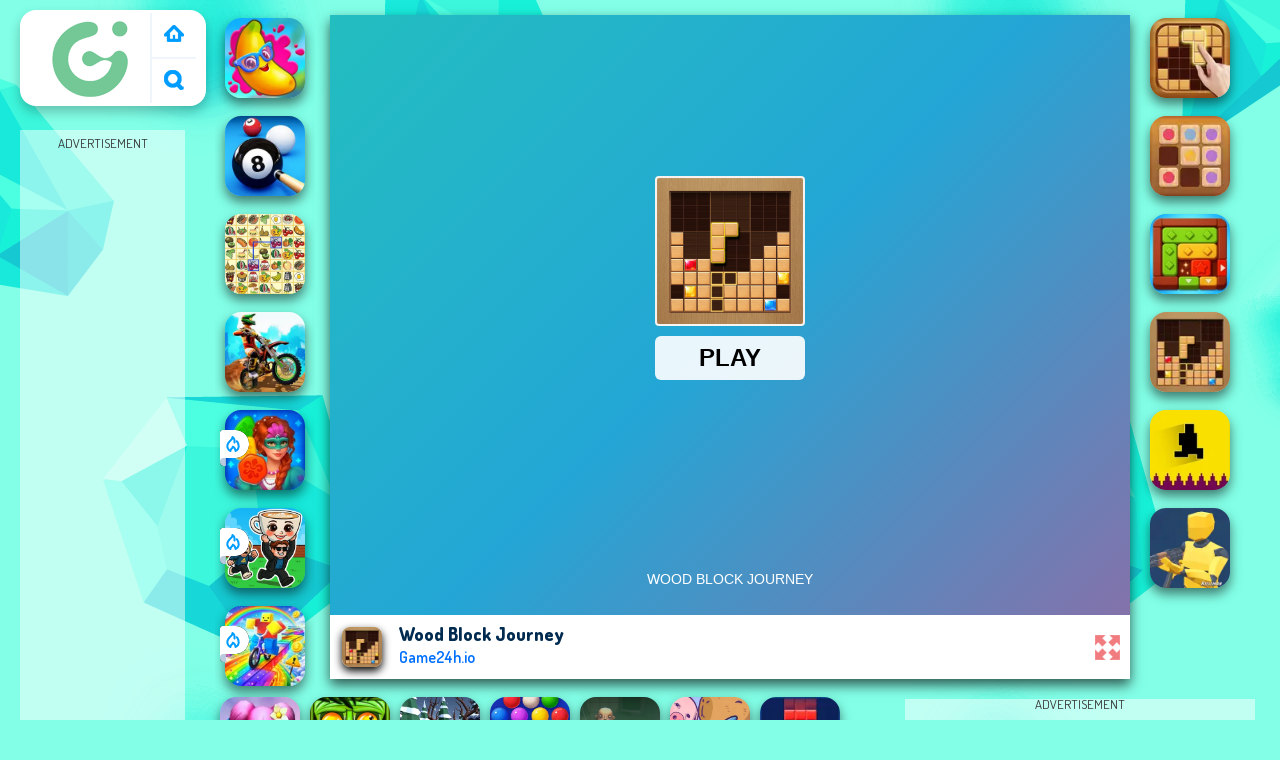

--- FILE ---
content_type: text/html; charset=UTF-8
request_url: https://www.game24h.io/h/wood-block-journey
body_size: 11656
content:
<!DOCTYPE html><html lang="vi">
<head>
<meta charSet="utf-8" />
<meta name="viewport" content="user-scalable=no, initial-scale=1.0, minimum-scale=1.0, maximum-scale=1.0, width=device-width, height=device-height" />
<title>Wood Block Journey | Game 24h</title><meta name="description" content="Wood Block Journey: Chơi miễn phí tại Game24h.io. Tóp game hay giống với: Unscrew Wood Puzzle, Bubble Woods, Princess Hollywood Themed Dressup, WoodPuz: Block Puzzle, !" />
	<meta property="og:description" content="Wood Block Journey: Chơi miễn phí tại Game24h.io. Tóp game hay giống với: 2048 Wooden Edition, Unscrew Wood Puzzle, WoodPuz: Block Puzzle, Woodland Slide, !" /><meta name="keywords" content="Wood Block Journey, Wood Block Journey crazy game, Wood Block Journey miễn phí, Miễn phí trên Game24h.io Wood Block Journey, Game Vui, Game 24h" /><meta name="theme-color" content="#ffffff">
	<meta name="apple-mobile-web-app-capable" content="yes">
	<meta name="apple-mobile-web-app-status-bar-style" content="default">
	<meta name="HandheldFriendly" content="true" />
	<meta name="mobile-web-app-capable" content="yes" />
	<meta property="og:title" content="Wood Block Journey | Game 24h" />
	<meta property="og:url" content="https://www.game24h.io/h/wood-block-journey" />
	<meta property="og:image" content="https://www.game24h.io/games/images/wood-block-journey.webp" />
	<meta property="og:locale" content="vi-VN" />
	<link rel="canonical" href="https://www.game24h.io/h/wood-block-journey"/>
	<link rel="alternate" hreflang="vi-VN" href="https://www.game24h.io/h/wood-block-journey"/><meta name="google-site-verification" content="LvdJAHkix2D_fnPsr1trwkNU4FvvSkW-1O9oRzed2cs" /><script type="text/javascript">
SITE_URL = 'https://www.game24h.io';
TEMPLATE_URL = '/templates/silk';
AD_COUNTDOWN = '15';
SEO_ON = '3';
USER_IS_ADMIN = '0';
COMMENT_POINTS = 10;
POST_POINTS = 10;
TOPIC_POINTS = 20;SEO_USERNAME = '';NEW_PMS = 0; NEW_FRS = 0; N_NEW_TOPIC = 0;ID = '2013';DELETE_FRIEND_CONFIRM = 'Are you sure you want to delete this friend?';UNFRIENDED = 'Friend removed';REQUEST_SENT = 'Request sent';CHALLENGE_A_FRIEND = 'Challenge a friend';CHALLENGE_SUBMITTED = 'Challenge sent';CHALLENGE_ANOTHER = 'Challenge another friend';GAME_FAVOURITE = 'Favourite';GAME_UNFAVOURITE = 'Unfavourite';FILL_IN_FORM = 'Please make sure you\'ve filled in the required fields';N_COMMENT_FAST = 'Please wait at least 60 seconds between comments';N_POINTS_EARNED1 = 'You earned';N_POINTS_EARNED2 = 'points';N_POINTS_EARNED_COMMENT = 'for posting a comment';N_ONE_NEW_PM = 'You have a new private message';N_MULTIPLE_NEW_PMS1 = 'You have';N_MULTIPLE_NEW_PMS2 = 'unread private messages';N_ONE_NEW_FR = 'You have a new friend request';N_MULTIPLE_NEW_FRS1 = 'You have';N_MULTIPLE_NEW_FRS2 = 'new friend requests';N_VIEW = 'View';

window.setTimeout('GameAddPlay(2013)', 10000);
window.setTimeout('UserAddPlay()', 120000);
</script>
<script type="text/javascript" src="https://www.game24h.io/includes/jquery-1.8.2.js"></script>
<script type="text/javascript" src="https://www.game24h.io/includes/avarcade.js"></script>

<link rel="alternate" type="application/rss+xml" title="https://www.game24h.io" href="https://www.game24h.io/rss.php" />
<link rel="shortcut icon" href="https://www.game24h.io/favicon.ico" type="image/x-icon" />
<link rel="icon" href="https://www.game24h.io/favicon.ico" type="image/x-icon" />
<link rel="stylesheet" type="text/css" href="https://www.game24h.io/templates/silk/style_viewgames.css" /><link rel="stylesheet" type="text/css" href="https://www.game24h.io/templates/silk/phucviet_view.css" /><link rel="stylesheet" type="text/css" href="https://www.game24h.io/templates/silk/cookieconsent.min.css" />
<link rel="alternate" hreflang="vi" href="https://www.game24h.io" />
</head>
<body>
<script type="application/ld+json">[{"@context":"https://schema.org","@type":"SoftwareApplication","name":"Wood Block Journey | Game 24h","url":"https://www.game24h.io/h/wood-block-journey","author":{"@type":"Organization","name":"Game 24h | Game Vui 24h | Game Miễn Phí | Game Y8","description":"Chơi tóp game vui hay nhất hiện nay tại Game24h.IO! Rất nhiều game miễn phí hay như game 2 người, đua xe, bắn súng, game .IO... miễn phí tại Game 24h!","url":"https://www.game24h.io"},"description":"Wood Block Journey: Chơi miễn phí tại Game24h.io. Tóp game hay giống với: Wood Bolts Nuts Screw Pin Puzzle, Princess Hollywood Themed Dressup, Wood Dice Merge, WoodPuz: Block Puzzle, ","applicationCategory":"GameApplication","operatingSystem":"any","aggregateRating":{"@type":"AggregateRating","worstRating":1,"bestRating":5,"ratingValue":4.7155790193401,"ratingCount":2975},"image":"https://www.game24h.io/games/images/wood-block-journey.webp","offers":{"@type":"Offer","category":"free","price":0,"priceCurrency":"EUR"}},{"@context":"https://schema.org","@type":"BreadcrumbList","itemListElement":[{"@type":"ListItem","position":1,"name":"Game 24h | Game Vui 24h | Game Miễn Phí | Game Y8","item":"https://www.game24h.io"},{"@type":"ListItem","position":2,"name":"Game logic","item":"https://www.game24h.io/tag/game-logic"}]}]</script><div id="play"><div>
<div class="header-game-logo"><div class="header-logo"><a href="https://www.game24h.io/" title="Game 24h">Game 24h</a></div>
<div class="header-logo-search"><div class="home-mobile"><a href="https://www.game24h.io/" title="Game Vui"><img src="https://www.game24h.io/templates/silk/images/home-mobile.png"></a></div><div class="search-mobile"><button type="button" style="background: none;border: none;" id="myBtn1" class="butt1"><img src="https://www.game24h.io/templates/silk/images/search-mobile.png"></button></div></div></div></div>
<div id="content-game">
<div id="right-4" style="margin-top:130px;"><p style="text-align: center; color: #333; padding: 5px 0px 5px 0px; font-size: 13px;">ADVERTISEMENT</p>
<script async src="https://pagead2.googlesyndication.com/pagead/js/adsbygoogle.js?client=ca-pub-8456640771941278"
     crossorigin="anonymous"></script>
<!-- 160x600 -->
<ins class="adsbygoogle"
     style="display:inline-block;width:160px;height:600px"
     data-ad-client="ca-pub-8456640771941278"
     data-ad-slot="5639107740"></ins>
<script>
     (adsbygoogle = window.adsbygoogle || []).push({});
</script></div>		   
<div id="panel-left"><div class="keyboard"><div class="home_game_image_featured"><a href="https://www.game24h.io/h/ket-noi-ngot-ngao"><img class="home_game_image_featured_thum_image" src="https://www.game24h.io/games/images2024/ket-noi-ngot-ngao.webp" alt="Kết Nối Ngọt Ngào"><div class="title_game">Kết Nối Ngọt Ngào</div></a></div><div class="home_game_image_featured"><a href="https://www.game24h.io/h/ky-nang-bida-cua-mafia"><img class="home_game_image_featured_thum_image" src="https://www.game24h.io/games/images/ky-nang-bida-cua-mafia.webp" alt="Kỹ Năng Bida của Mafia"><div class="title_game">Kỹ Năng Bida của Mafia</div></a></div><div class="home_game_image_featured"><a href="https://www.game24h.io/h/kris-mahjong"><img class="home_game_image_featured_thum_image" src="https://www.game24h.io/games/images2025/kris-mahjong.webp" alt="Kris Mahjong"><div class="title_game">Kris Mahjong</div></a></div><div class="home_game_image_featured"><a href="https://www.game24h.io/h/trial-extreme-parkour"><img class="home_game_image_featured_thum_image" src="https://www.game24h.io/games/images/trial-extreme-parkour.webp" alt="Trial Extreme Parkour"><div class="title_game">Trial Extreme Parkour</div></a></div><div class="home_game_image_featured"><a href="https://www.game24h.io/h/vegamix-da-vinci-puzzles"><img class="home_game_image_featured_thum_image" src="https://www.game24h.io/games/images2026/vegamix-da-vinci-puzzles.webp" alt="VegaMix Da Vinci Puzzles"><div class="title_game">VegaMix Da Vinci Puzzles</div><div class="icon-news"></div></a></div><div class="home_game_image_featured"><a href="https://www.game24h.io/h/steal-brainrot-online-2"><img class="home_game_image_featured_thum_image" src="https://www.game24h.io/games/images2026/steal-brainrot-online.webp" alt="Steal Brainrot Online"><div class="title_game">Steal Brainrot Online</div><div class="icon-news"></div></a></div><div class="home_game_image_featured"><a href="https://www.game24h.io/h/bike-obby"><img class="home_game_image_featured_thum_image" src="https://www.game24h.io/games/images2026/bike-obby.webp" alt="Bike Obby"><div class="title_game">Bike Obby</div><div class="icon-news"></div></a></div></div></div>		
<div id="panel-center" style="width: max-content;">
<div id="conteiner-panel-center"><div id="ava-game_container"><iframe src="https://html5.gamedistribution.com/cb55f5db30db467ca46a459785c6a5b5/?gd_sdk_referrer_url=https://www.game24h.io/h/wood-block-journey" width="800" height="600" allowtransparency="true" frameborder="0" marginwidth="0" marginheight="0" scrolling="no" id="fullscreen"></iframe></div></div>
<div id="top-panel-center"><img alt="Wood Block Journey" class="fbimg" src="https://www.game24h.io/games/images/wood-block-journey.webp"><div class="titulogame"><span class="titleh1"><h1>Wood Block Journey</h1></span><span class="titleh1span">Game24h.io</span></div><div class="first" style="float: right;margin-top: 20px;margin-right: 10px;"><a title="full screen" id="toggle_fullscreen" style="background: none;border: none;"><img src="https://www.game24h.io/templates/silk/images/full-screen.png"></a></div></div>
</div>		
<div class="home_game_image_featured"><a href="https://www.game24h.io/h/wood-block-puzzle"><img class="home_game_image_featured_thum_image" src="https://www.game24h.io/games/images/wood-block-puzzle.webp" alt="Wood Block Puzzle"><div class="title_game">Wood Block Puzzle</div></a></div><div class="home_game_image_featured"><a href="https://www.game24h.io/h/wood-block-puzzle-2"><img class="home_game_image_featured_thum_image" src="https://www.game24h.io/games/images/wood-block-puzzle-2.webp" alt="Wood Block Puzzle 2"><div class="title_game">Wood Block Puzzle 2</div></a></div><div class="home_game_image_featured"><a href="https://www.game24h.io/h/wood-blocks-jam"><img class="home_game_image_featured_thum_image" src="https://www.game24h.io/games/images2025/wood-blocks-jam.webp" alt="Wood Blocks Jam"><div class="title_game">Wood Blocks Jam</div></a></div><div class="home_game_image_featured"><a href="https://www.game24h.io/h/wood-block-journey"><img class="home_game_image_featured_thum_image" src="https://www.game24h.io/games/images/wood-block-journey.webp" alt="Wood Block Journey"><div class="title_game">Wood Block Journey</div></a></div><div class="home_game_image_featured" id="header-game1-left" style="margin-top:20px;"><p style="text-align: center; color: #333; padding: 5px 0px 5px 0px; font-size: 13px;">ADVERTISEMENT</p>
<script async src="https://pagead2.googlesyndication.com/pagead/js/adsbygoogle.js?client=ca-pub-8456640771941278"
     crossorigin="anonymous"></script>
<!-- 336x250 -->
<ins class="adsbygoogle"
     style="display:block"
     data-ad-client="ca-pub-8456640771941278"
     data-ad-slot="3174378891"
     data-ad-format="auto"
     data-full-width-responsive="true"></ins>
<script>
     (adsbygoogle = window.adsbygoogle || []).push({});
</script></div><div class="home_game_image_featured"><a href="https://www.game24h.io/h/pixel-path"><img class="home_game_image_featured_thum_image" src="https://www.game24h.io/games/images2025/pixel-path.webp" alt="Pixel Path"><div class="title_game">Pixel Path</div></a></div><div class="home_game_image_featured"><a href="https://www.game24h.io/h/ferge-io"><img class="home_game_image_featured_thum_image" src="https://www.game24h.io/games/images/ferge-io.webp" alt="Ferge.io"><div class="title_game">Ferge.io</div></a></div><div class="home_game_image_featured"><a href="https://www.game24h.io/h/venge-io"><img class="home_game_image_featured_thum_image" src="https://www.game24h.io/games/images/crazy-game-vn-venge-io-2.webp" alt="Venge.io"><div class="title_game">Venge.io</div></a></div><div class="home_game_image_featured"><a href="https://www.game24h.io/h/jungle-run-oz"><img class="home_game_image_featured_thum_image" src="https://www.game24h.io/games/images/jungle-run-oz.webp" alt="Jungle Run OZ"><div class="title_game">Jungle Run OZ</div></a></div><div class="home_game_image_featured"><a href="https://www.game24h.io/h/snow-rider-3d"><img class="home_game_image_featured_thum_image" src="https://www.game24h.io/games/images2025/snow-rider-3d.webp" alt="Snow Rider 3D"><div class="title_game">Snow Rider 3D</div></a></div><div class="home_game_image_featured"><a href="https://www.game24h.io/h/bubble-shooter-wild-west"><img class="home_game_image_featured_thum_image" src="https://www.game24h.io/games/images2025/bubble-shooter-wild-west.webp" alt="Bubble Shooter Wild West"><div class="title_game">Bubble Shooter Wild West</div></a></div><div class="home_game_image_featured"><a href="https://www.game24h.io/h/side-effects"><img class="home_game_image_featured_thum_image" src="https://www.game24h.io/games/images2025/side-effects.webp" alt="Side Effects"><div class="title_game">Side Effects</div></a></div><div class="home_game_image_featured"><a href="https://www.game24h.io/h/merge-rot"><img class="home_game_image_featured_thum_image" src="https://www.game24h.io/games/images2025/merge-rot.webp" alt="Merge Rot"><div class="title_game">Merge Rot</div></a></div><div class="home_game_image_featured"><a href="https://www.game24h.io/h/blockbuster-puzzle"><img class="home_game_image_featured_thum_image" src="https://www.game24h.io/games/images/blockbuster-puzzle.webp" alt="BlockBuster Puzzle"><div class="title_game">BlockBuster Puzzle</div></a></div><div class="home_game_image_featured"><a href="https://www.game24h.io/h/fast-ball-jump"><img class="home_game_image_featured_thum_image" src="https://www.game24h.io/games/images2025/fast-ball-jump.webp" alt="Fast Ball Jump"><div class="title_game">Fast Ball Jump</div></a></div><div class="home_game_image_featured"><a href="https://www.game24h.io/h/fireboy-and-watergirl-5-elements"><img class="home_game_image_featured_thum_image" src="https://www.game24h.io/games/images/crazy-game-vn-fireboy-and-watergirl-5-elements.webp" alt="Fireboy and Watergirl 5 Elements"><div class="title_game">Fireboy and Watergirl 5 Elements</div></a></div><div class="home_game_image_featured"><a href="https://www.game24h.io/h/thap-bong-bong-3d"><img class="home_game_image_featured_thum_image" src="https://www.game24h.io/games/images2024/thap-bong-bong-3d.webp" alt="Tháp Bong Bóng 3D"><div class="title_game">Tháp Bong Bóng 3D</div></a></div><div class="home_game_image_featured"><a href="https://www.game24h.io/h/special-strike-operations"><img class="home_game_image_featured_thum_image" src="https://www.game24h.io/games/images/crazy-game-vn-special-strike-operations.webp" alt="Special Strike Operations"><div class="title_game">Special Strike Operations</div></a></div><div class="home_game_image_featured"><a href="https://www.game24h.io/h/bitlife-life-simulator"><img class="home_game_image_featured_thum_image" src="https://www.game24h.io/games/images2025/bitlife-life-simulator.webp" alt="BitLife - Life Simulator"><div class="title_game">BitLife - Life Simulator</div></a></div><div class="home_game_image_featured"><a href="https://www.game24h.io/h/grand-bank-robbery-duel"><img class="home_game_image_featured_thum_image" src="https://www.game24h.io/games/images/grand-bank-robbery-duel.webp" alt="Grand Bank Robbery Duel"><div class="title_game">Grand Bank Robbery Duel</div></a></div><div class="home_game_image_featured"><a href="https://www.game24h.io/h/bank-robbery--escape"><img class="home_game_image_featured_thum_image" src="https://www.game24h.io/games/images2025/bank-robbery--escape.webp" alt="Bank Robbery: Escape"><div class="title_game">Bank Robbery: Escape</div></a></div><div class="home_game_image_featured"><a href="https://www.game24h.io/h/dua-bong-tuyet-3d"><img class="home_game_image_featured_thum_image" src="https://www.game24h.io/games/images/dua-bong-tuyet-3d.webp" alt="Đua Bóng Tuyết 3D"><div class="title_game">Đua Bóng Tuyết 3D</div></a></div><div class="home_game_image_featured"><a href="https://www.game24h.io/h/retro-bowl-2"><img class="home_game_image_featured_thum_image" src="https://www.game24h.io/games/images2025/retro-bowl.webp" alt="Retro Bowl"><div class="title_game">Retro Bowl</div></a></div><div class="home_game_image_featured"><a href="https://www.game24h.io/h/phieu-luu-cua-metal-slug"><img class="home_game_image_featured_thum_image" src="https://www.game24h.io/games/images/phieu-luu-cua-metal-slug.webp" alt="Phiêu Lưu của Metal Slug"><div class="title_game">Phiêu Lưu của Metal Slug</div></a></div><div class="home_game_image_featured"><a href="https://www.game24h.io/h/vex-hyper-dash"><img class="home_game_image_featured_thum_image" src="https://www.game24h.io/games/images2025/vex-hyper-dash.webp" alt="Vex Hyper Dash"><div class="title_game">Vex Hyper Dash</div></a></div><div class="home_game_image_featured"><a href="https://www.game24h.io/h/sprunki-pyramixed"><img class="home_game_image_featured_thum_image" src="https://www.game24h.io/games/images2025/sprunki-pyramixed.webp" alt="Sprunki Pyramixed"><div class="title_game">Sprunki Pyramixed</div></a></div><div class="home_game_image_featured"><a href="https://www.game24h.io/h/tunnel-road"><img class="home_game_image_featured_thum_image" src="https://www.game24h.io/games/images2025/tunnel-road.webp" alt="Tunnel Road"><div class="title_game">Tunnel Road</div></a></div><div class="home_game_image_featured"><a href="https://www.game24h.io/h/block-blaster-puzzle"><img class="home_game_image_featured_thum_image" src="https://www.game24h.io/games/images2025/block-blaster-puzzle.webp" alt="Block Blaster Puzzle"><div class="title_game">Block Blaster Puzzle</div></a></div><div class="home_game_image_featured"><a href="https://www.game24h.io/h/basket-random"><img class="home_game_image_featured_thum_image" src="https://www.game24h.io/games/images2025/basket-random.webp" alt="Basket Random"><div class="title_game">Basket Random</div></a></div><div class="home_game_image_featured"><a href="https://www.game24h.io/h/moto-x3m-2"><img class="home_game_image_featured_thum_image" src="https://www.game24h.io/games/images2025/moto-x3m.webp" alt="Moto X3M"><div class="title_game">Moto X3M</div></a></div><div class="home_game_image_featured"><a href="https://www.game24h.io/h/temple-run-2-holi-festival"><img class="home_game_image_featured_thum_image" src="https://www.game24h.io/games/images2025/temple-run-2-holi-festival.webp" alt="Temple Run 2 Holi Festival"><div class="title_game">Temple Run 2 Holi Festival</div></a></div><div class="home_game_image_featured"><a href="https://www.game24h.io/h/am-sat-nha-vua"><img class="home_game_image_featured_thum_image" src="https://www.game24h.io/games/images/Ám-sát-nhà-vua.webp" alt="Ám sát nhà vua"><div class="title_game">Ám sát nhà vua</div></a></div><div class="home_game_image_featured"><a href="https://www.game24h.io/h/snowtrail-legends"><img class="home_game_image_featured_thum_image" src="https://www.game24h.io/games/images2025/snowtrail-legends.webp" alt="Snowtrail Legends"><div class="title_game">Snowtrail Legends</div></a></div><div class="home_game_image_featured"><a href="https://www.game24h.io/h/offline-fps-royale"><img class="home_game_image_featured_thum_image" src="https://www.game24h.io/games/images/offline-fps-royale.webp" alt="Offline FPS Royale"><div class="title_game">Offline FPS Royale</div></a></div><div class="home_game_image_featured"><a href="https://www.game24h.io/h/wave-dash"><img class="home_game_image_featured_thum_image" src="https://www.game24h.io/games/images2025/wave-dash.webp" alt="Wave Dash"><div class="title_game">Wave Dash</div></a></div><div class="home_game_image_featured"><a href="https://www.game24h.io/h/sticky-road"><img class="home_game_image_featured_thum_image" src="https://www.game24h.io/games/images/sticky-road.webp" alt="Sticky Road"><div class="title_game">Sticky Road</div></a></div><div class="home_game_image_featured"><a href="https://www.game24h.io/h/noob-sniper-3d"><img class="home_game_image_featured_thum_image" src="https://www.game24h.io/games/images2025/noob-sniper-3d.webp" alt="Noob Sniper 3D"><div class="title_game">Noob Sniper 3D</div></a></div><div class="home_game_image_featured"><a href="https://www.game24h.io/h/merge-brainrot"><img class="home_game_image_featured_thum_image" src="https://www.game24h.io/games/images2025/merge-brainrot.webp" alt="Merge Brainrot"><div class="title_game">Merge Brainrot</div></a></div><div class="home_game_image_featured"><a href="https://www.game24h.io/h/vex-9"><img class="home_game_image_featured_thum_image" src="https://www.game24h.io/games/images2025/vex-9.webp" alt="Vex 9"><div class="title_game">Vex 9</div></a></div><div class="home_game_image_featured"><a href="https://www.game24h.io/h/rebels-clash"><img class="home_game_image_featured_thum_image" src="https://www.game24h.io/games/images2025/rebels-clash.webp" alt="Rebels Clash"><div class="title_game">Rebels Clash</div></a></div><div class="home_game_image_featured"><a href="https://www.game24h.io/h/mahjong-dimensions"><img class="home_game_image_featured_thum_image" src="https://www.game24h.io/games/images/crazy-game-vn-mahjong-dark-dimensions.webp" alt="Mahjong Dimensions"><div class="title_game">Mahjong Dimensions</div></a></div><div class="home_game_image_featured"><a href="https://www.game24h.io/h/dynamons-12"><img class="home_game_image_featured_thum_image" src="https://www.game24h.io/games/images2025/dynamons-12.webp" alt="Dynamons 12"><div class="title_game">Dynamons 12</div></a></div><div class="home_game_image_featured"><a href="https://www.game24h.io/h/pikachu-buom"><img class="home_game_image_featured_thum_image" src="https://www.game24h.io/games/images/pikachu-buom.webp" alt="Pikachu Bướm"><div class="title_game">Pikachu Bướm</div></a></div><div class="home_game_image_featured"><a href="https://www.game24h.io/h/tay-golf-sieu-dang"><img class="home_game_image_featured_thum_image" src="https://www.game24h.io/games/images/tay-golf-sieu-dang.webp" alt="Tay Golf Siêu Đẳng"><div class="title_game">Tay Golf Siêu Đẳng</div></a></div><div class="home_game_image_featured"><a href="https://www.game24h.io/h/sunset-bike-racer"><img class="home_game_image_featured_thum_image" src="https://www.game24h.io/games/images/crazy-game-vn-sunset-bike-racer-motocross.webp" alt="Sunset Bike Racer"><div class="title_game">Sunset Bike Racer</div></a></div><div class="home_game_image_featured"><a href="https://www.game24h.io/h/dunk-dash"><img class="home_game_image_featured_thum_image" src="https://www.game24h.io/games/images2025/dunk-dash.webp" alt="Dunk Dash"><div class="title_game">Dunk Dash</div></a></div><div class="home_game_image_featured"><a href="https://www.game24h.io/h/cool-archer"><img class="home_game_image_featured_thum_image" src="https://www.game24h.io/games/images/cool-archer.webp" alt="Cool Archer"><div class="title_game">Cool Archer</div></a></div><div class="home_game_image_featured"><a href="https://www.game24h.io/h/sprunki-challenge"><img class="home_game_image_featured_thum_image" src="https://www.game24h.io/games/images2024/sprunki-challenge.webp" alt="Sprunki Challenge"><div class="title_game">Sprunki Challenge</div></a></div><div class="home_game_image_featured"><a href="https://www.game24h.io/h/ragdoll-archers"><img class="home_game_image_featured_thum_image" src="https://www.game24h.io/games/images2025/ragdoll-archers.webp" alt="Ragdoll Archers"><div class="title_game">Ragdoll Archers</div></a></div><div class="home_game_image_featured"><a href="https://www.game24h.io/h/mahjong-dynasty"><img class="home_game_image_featured_thum_image" src="https://www.game24h.io/games/images/crazy-game-vn-mahjong-dynasty.webp" alt="Mahjong Dynasty"><div class="title_game">Mahjong Dynasty</div></a></div><div class="home_game_image_featured"><a href="https://www.game24h.io/h/pikachu-co-dien"><img class="home_game_image_featured_thum_image" src="https://www.game24h.io/games/images/crazy-game-vn-pikachu-co-dien.webp" alt="Pikachu Cổ Điển"><div class="title_game">Pikachu Cổ Điển</div></a></div><div class="home_game_image_featured"><a href="https://www.game24h.io/h/warfare-1942-online-shooter"><img class="home_game_image_featured_thum_image" src="https://www.game24h.io/games/images2025/warfare-1942-online-shooter.webp" alt="Warfare 1942 - online shooter"><div class="title_game">Warfare 1942 - online shooter</div></a></div><div class="home_game_image_featured"><a href="https://www.game24h.io/h/bullet-heroes"><img class="home_game_image_featured_thum_image" src="https://www.game24h.io/games/images2024/bullet-heroes.webp" alt="Bullet Heroes"><div class="title_game">Bullet Heroes</div></a></div><div class="home_game_image_featured"><a href="https://www.game24h.io/h/uno-online"><img class="home_game_image_featured_thum_image" src="https://www.game24h.io/games/images2025/uno-online.webp" alt="Uno Online"><div class="title_game">Uno Online</div></a></div><div class="home_game_image_featured"><a href="https://www.game24h.io/h/tunnel-rush-2"><img class="home_game_image_featured_thum_image" src="https://www.game24h.io/games/images2024/tunnel-rush-2.webp" alt="Tunnel Rush 2"><div class="title_game">Tunnel Rush 2</div></a></div><div class="home_game_image_featured"><a href="https://www.game24h.io/h/basketball-superstars"><img class="home_game_image_featured_thum_image" src="https://www.game24h.io/games/images2025/basketball-superstars.webp" alt="Basketball Superstars"><div class="title_game">Basketball Superstars</div></a></div><div class="home_game_image_featured"><a href="https://www.game24h.io/h/kem-lanh-dien-cuong-3"><img class="home_game_image_featured_thum_image" src="https://www.game24h.io/games/images/kem-lanh-dien-cuong-3.webp" alt="Kem Lạnh Điên Cuồng 3"><div class="title_game">Kem Lạnh Điên Cuồng 3</div></a></div><div id="parent"><div class="game fimg"><a href="https://www.game24h.io/h/pac-man-tren-google"><div><img src="https://www.game24h.io/games/images2024/pac-man-tren-google.webp" alt="Pac man trên google" class="gesh x_sf1"></div><div class="title_game" style="border-radius: 8%;">Pac man trên google</div></a></div><div class="game img"><a  href="https://www.game24h.io/h/tro-do-min-tren-google"><div><img src="https://www.game24h.io/games/images2024/tro-do-min-tren-google.webp" alt="Trò dò mìn trên google" class="gesh x_sf1"></div><div class="title_game">Trò dò mìn trên google</div></a></div><div class="game img"><a  href="https://www.game24h.io/h/math-crossword-puzzle-genius-edition"><div><img src="https://www.game24h.io/games/images2025/math-crossword-puzzle-genius-edition.webp" alt="Math Crossword Puzzle - Genius Edition" class="gesh x_sf1"></div><div class="title_game">Math Crossword Puzzle - Genius Edition</div></a></div><div class="game fimg"><a href="https://www.game24h.io/h/dat-bom-8"><div><img src="https://www.game24h.io/games/images/dat-bom-8.webp" alt="Đặt bom 8" class="gesh x_sf1"></div><div class="title_game" style="border-radius: 8%;">Đặt bom 8</div></a></div><div class="game img"><a  href="https://www.game24h.io/h/math-crossword-puzzle-genius-edition"><div><img src="https://www.game24h.io/games/images2025/math-crossword-puzzle-genius-edition.webp" alt="Math Crossword Puzzle - Genius Edition" class="gesh x_sf1"></div><div class="title_game">Math Crossword Puzzle - Genius Edition</div></a></div><div class="game fimg"><a href="https://www.game24h.io/h/racing-limits"><div><img src="https://www.game24h.io/games/images2025/racing-limits.webp" alt="Racing Limits" class="gesh x_sf1"></div><div class="title_game" style="border-radius: 8%;">Racing Limits</div></a></div><div class="game img"><a  href="https://www.game24h.io/h/4wd-off-road-driving-sim"><div><img src="https://www.game24h.io/games/images/4wd-off-road-driving-sim.webp" alt="4WD Off-Road Driving Sim" class="gesh x_sf1"></div><div class="title_game">4WD Off-Road Driving Sim</div></a></div><div class="game fimg"><a href="https://www.game24h.io/h/bo-doi-huyen-thoai-duong-pho"><div><img src="https://www.game24h.io/games/images/bo-doi-huyen-thoai-duong-pho.webp" alt="Bộ đôi huyền thoại đường phố" class="gesh x_sf1"></div><div class="title_game" style="border-radius: 8%;">Bộ đôi huyền thoại đường phố</div></a></div><div class="game fimg"><a href="https://www.game24h.io/h/bullet-heroes"><div><img src="https://www.game24h.io/games/images2024/bullet-heroes.webp" alt="Bullet Heroes" class="gesh x_sf1"></div><div class="title_game" style="border-radius: 8%;">Bullet Heroes</div></a></div><div class="game img"><a  href="https://www.game24h.io/h/ragdoll-hit-stickman"><div><img src="https://www.game24h.io/games/images2025/ragdoll-hit-stickman.webp" alt="Ragdoll Hit Stickman" class="gesh x_sf1"></div><div class="title_game">Ragdoll Hit Stickman</div></a></div><div class="game fimg"><a href="https://www.game24h.io/h/tay-golf-sieu-dang"><div><img src="https://www.game24h.io/games/images/tay-golf-sieu-dang.webp" alt="Tay Golf Siêu Đẳng" class="gesh x_sf1"></div><div class="title_game" style="border-radius: 8%;">Tay Golf Siêu Đẳng</div></a></div><div class="game fimg"><a href="https://www.game24h.io/h/soccer-skills-world-cup"><div><img src="https://www.game24h.io/games/images2025/soccer-skills-world-cup.webp" alt="Soccer Skills World Cup" class="gesh x_sf1"></div><div class="title_game" style="border-radius: 8%;">Soccer Skills World Cup</div></a></div><div class="game fimg"><a href="https://www.game24h.io/h/ferge-io"><div><img src="https://www.game24h.io/games/images/ferge-io.webp" alt="Ferge.io" class="gesh x_sf1"></div><div class="title_game" style="border-radius: 8%;">Ferge.io</div></a></div><div class="game img"><a  href="https://www.game24h.io/h/table-tennis-open"><div><img src="https://www.game24h.io/games/images2025/table-tennis-open.webp" alt="Table Tennis Open" class="gesh x_sf1"></div><div class="title_game">Table Tennis Open</div></a></div><div class="game fimg"><a href="https://www.game24h.io/h/zombotron-re-boot"><div><img src="https://www.game24h.io/games/images2025/zombotron-re-boot.webp" alt="Zombotron Re-Boot" class="gesh x_sf1"></div><div class="title_game" style="border-radius: 8%;">Zombotron Re-Boot</div></a></div><div class="game fimg"><a href="https://www.game24h.io/h/aod-art-of-defense"><div><img src="https://www.game24h.io/games/images2024/aod-art-of-defense.webp" alt="Aod Art of Defense" class="gesh x_sf1"></div><div class="title_game" style="border-radius: 8%;">Aod Art of Defense</div></a></div><div class="game fimg"><a href="https://www.game24h.io/h/fairyland-merge-magic"><div><img src="https://www.game24h.io/games/images/fairyland-merge-&-magic.webp" alt="Fairyland Merge & Magic" class="gesh x_sf1"></div><div class="title_game" style="border-radius: 8%;">Fairyland Merge & Magic</div></a></div><div class="game fimg"><a href="https://www.game24h.io/h/extreme-run-3d"><div><img src="https://www.game24h.io/games/images/extreme-run-3d.webp" alt="Extreme Run 3D" class="gesh x_sf1"></div><div class="title_game" style="border-radius: 8%;">Extreme Run 3D</div></a></div><div class="game img"><a  href="https://www.game24h.io/h/pixel-path"><div><img src="https://www.game24h.io/games/images2025/pixel-path.webp" alt="Pixel Path" class="gesh x_sf1"></div><div class="title_game">Pixel Path</div></a></div><div class="game fimg"><a href="https://www.game24h.io/h/fruit-connect-3"><div><img src="https://www.game24h.io/games/images2025/fruit-connect-3.webp" alt="Fruit Connect 3" class="gesh x_sf1"></div><div class="title_game" style="border-radius: 8%;">Fruit Connect 3</div></a></div><div class="game fimg"><a href="https://www.game24h.io/h/obby-on-a-bike"><div><img src="https://www.game24h.io/games/images2025/obby-on-a-bike.webp" alt="Obby On a Bike" class="gesh x_sf1"></div><div class="title_game" style="border-radius: 8%;">Obby On a Bike</div></a></div><div class="game img"><a  href="https://www.game24h.io/h/sprunki-music-scary-beat-box"><div><img src="https://www.game24h.io/games/images2025/sprunki-music-scary-beat-box.webp" alt="Sprunki Music Scary Beat Box" class="gesh x_sf1"></div><div class="title_game">Sprunki Music Scary Beat Box</div></a></div><div class="game fimg"><a href="https://www.game24h.io/h/lai-xe-tai-dien-ro"><div><img src="https://www.game24h.io/games/images/lai-xe-tai-dien-ro.webp" alt="Lái Xe Tải Điên Rồ" class="gesh x_sf1"></div><div class="title_game" style="border-radius: 8%;">Lái Xe Tải Điên Rồ</div></a></div><div class="game img"><a  href="https://www.game24h.io/h/biomons-mart"><div><img src="https://www.game24h.io/games/images/biomons-mart.webp" alt="Biomons Mart" class="gesh x_sf1"></div><div class="title_game">Biomons Mart</div></a></div><div class="game img"><a  href="https://www.game24h.io/h/car-craft-race"><div><img src="https://www.game24h.io/games/images/car-craft-race.webp" alt="Car Craft Race" class="gesh x_sf1"></div><div class="title_game">Car Craft Race</div></a></div><div class="game img"><a  href="https://www.game24h.io/h/dau-truong-bomber"><div><img src="https://www.game24h.io/games/images/dau-truong-bomber.webp" alt="Đấu Trường Bomber" class="gesh x_sf1"></div><div class="title_game">Đấu Trường Bomber</div></a></div><div class="game img"><a  href="https://www.game24h.io/h/incredible-princess-eye-art"><div><img src="https://www.game24h.io/games/images/crazy-game-vn-incredible-princess-eye-art.webp" alt="Incredible Princess Eye Art" class="gesh x_sf1"></div><div class="title_game">Incredible Princess Eye Art</div></a></div><div class="game img"><a  href="https://www.game24h.io/h/brainrot-mega-parkour"><div><img src="https://www.game24h.io/games/images2025/brainrot-mega-parkour.webp" alt="Brainrot Mega Parkour" class="gesh x_sf1"></div><div class="title_game">Brainrot Mega Parkour</div></a></div><div class="game img"><a  href="https://www.game24h.io/h/ninja-man"><div><img src="https://www.game24h.io/games/images/ninja-man.webp" alt="Ninja Man" class="gesh x_sf1"></div><div class="title_game">Ninja Man</div></a></div><div class="game img"><a  href="https://www.game24h.io/h/dai-bac-zombie-halloween"><div><img src="https://www.game24h.io/games/images2024/dai-bac-zombie-halloween.webp" alt="Đại Bác Zombie Halloween" class="gesh x_sf1"></div><div class="title_game">Đại Bác Zombie Halloween</div></a></div><div class="game img"><a  href="https://www.game24h.io/h/world-challenge"><div><img src="https://www.game24h.io/games/images/world-challenge.webp" alt="World Challenge" class="gesh x_sf1"></div><div class="title_game">World Challenge</div></a></div><div class="game img"><a  href="https://www.game24h.io/h/candy-rain-6"><div><img src="https://www.game24h.io/games/images/candy-rain-6.webp" alt="Candy Rain 6" class="gesh x_sf1"></div><div class="title_game">Candy Rain 6</div></a></div><div class="game img"><a  href="https://www.game24h.io/h/koxo-io"><div><img src="https://www.game24h.io/games/images/koxo-io.webp" alt="Koxo.io" class="gesh x_sf1"></div><div class="title_game">Koxo.io</div></a></div></div></div>
<div style="text-align: center;width: 98%;"><div id="tag_view1">
<!--jogos-->
<li><a href='/tag/game-the-thao-2' title='Game Thể Thao'>
    <img src='/templates/silk/images_category/a3603786d76c441388a2887fedf4f59asports.jpg' alt='Game Thể Thao'>	
	<h4 id='h4cate'>Game Thể Thao</h4>
	</a>
</li><li><a href='/tag/game-ky-nang-2' title='Game Kỹ Năng'>
    <img src='/templates/silk/images_category/a3603786d76c441388a2887fedf4f59askill.jpg' alt='Game Kỹ Năng'>	
	<h4 id='h4cate'>Game Kỹ Năng</h4>
	</a>
</li><li><a href='/tag/game-dua-xe-2' title='Game Đua Xe'>
    <img src='/templates/silk/images_category/a3603786d76c441388a2887fedf4f59aracing.jpg' alt='Game Đua Xe'>	
	<h4 id='h4cate'>Game Đua Xe</h4>
	</a>
</li><li><a href='/tag/game-con-gai-2' title='Game Con Gái'>
    <img src='/templates/silk/images_category/a3603786d76c441388a2887fedf4f59agirls.jpg' alt='Game Con Gái'>	
	<h4 id='h4cate'>Game Con Gái</h4>
	</a>
</li><li><a href='/tag/game-xep-hinh-2' title='Game Xếp Hình'>
    <img src='/templates/silk/images_category/a3603786d76c441388a2887fedf4f59apuzzle.jpg' alt='Game Xếp Hình'>	
	<h4 id='h4cate'>Game Xếp Hình</h4>
	</a>
</li><li><a href='/tag/game-chay-duong-tau-2' title='Game chạy đường tàu'>
    <img src='/templates/silk/images_category/a3603786d76c441388a2887fedf4f59aaventure.jpg' alt='Game chạy đường tàu'>	
	<h4 id='h4cate'>Game chạy đường tàu</h4>
	</a>
</li><li><a href='/tag/game-hanh-dong-2' title='Game Hành Động'>
    <img src='/templates/silk/images_category/a3603786d76c441388a2887fedf4f59aaction.jpg' alt='Game Hành Động' >	
	<h4 id='h4cate'>Game Hành Động</h4>
	</a>
</li><!--jogos--><li><a href="https://www.game24h.io/tag/game-dua-xe-dap-2"><img src="https://www.game24h.io/games/images/crazy-game-vn-wheelie-ride.webp" alt="Game Đua Xe Đạp"><div class="divtaglist"><h4 id="h4cate">Game Đua Xe Đạp</h4></div></a></li><li><a href="https://www.game24h.io/tag/game-danh-bida-2"><img src="https://www.game24h.io/games/images/crazy-game-vn-sea187-billiards-888.webp" alt="Game Đánh Bida"><div class="divtaglist"><h4 id="h4cate">Game Đánh Bida</h4></div></a></li><li><a href="https://www.game24h.io/tag/game-chien-dau-2"><img src="https://www.game24h.io/games/images/crowd-battle-gun-rush.webp" alt="Game Chiến Đấu"><div class="divtaglist"><h4 id="h4cate">Game Chiến Đấu</h4></div></a></li><li><a href="https://www.game24h.io/tag/game-lua-va-nuoc-2"><img src="https://www.game24h.io/games/images/crazy-game-vn-redboy-and-bluegirl-2.webp" alt="Game Lửa và Nước"><div class="divtaglist"><h4 id="h4cate">Game Lửa và Nước</h4></div></a></li><li><a href="https://www.game24h.io/tag/game-lam-toc-2"><img src="https://www.game24h.io/games/images/popular-hair-salon.webp" alt="Game Làm Tóc"><div class="divtaglist"><h4 id="h4cate">Game Làm Tóc</h4></div></a></li><li><a href="https://www.game24h.io/tag/game-dam-boc-2"><img src="https://www.game24h.io/games/images/bui-doi-cho-lon.webp" alt="Game Đấm Bốc"><div class="divtaglist"><h4 id="h4cate">Game Đấm Bốc</h4></div></a></li><li><a href="https://www.game24h.io/tag/game-nguoi-que-2"><img src="https://www.game24h.io/games/images/stick-duel-the-war.webp" alt="Game Người Que"><div class="divtaglist"><h4 id="h4cate">Game Người Que</h4></div></a></li><li><a href="https://www.game24h.io/tag/game-dua-xe-oto-2"><img src="https://www.game24h.io/games/images/crazy-game-vn-drift-cup-racing.webp" alt="Game Đua Xe ôtô"><div class="divtaglist"><h4 id="h4cate">Game Đua Xe ôtô</h4></div></a></li><li><a href="https://www.game24h.io/tag/game-mat-chuoc-2"><img src="https://www.game24h.io/games/images/fish-story-2.webp" alt="Game Mạt chược"><div class="divtaglist"><h4 id="h4cate">Game Mạt chược</h4></div></a></li><li><a href="https://www.game24h.io/tag/game-chien-thuat-2"><img src="https://www.game24h.io/games/images/dinosaurs-merge-master.webp" alt="Game Chiến Thuật"><div class="divtaglist"><h4 id="h4cate">Game Chiến Thuật</h4></div></a></li><li><a href="https://www.game24h.io/tag/game-2-nguoi-2"><img src="https://www.game24h.io/games/images2025/catch-a-fish-obby.webp" alt="Game 2 Người"><div class="divtaglist"><h4 id="h4cate">Game 2 Người</h4></div></a></li><li><a href="https://www.game24h.io/tag/game-3d"><img src="https://www.game24h.io/games/images2025/dude-theft-auto.webp" alt="Game 3D"><div class="divtaglist"><h4 id="h4cate">Game 3D</h4></div></a></li><li><a href="https://www.game24h.io/tag/game-bong-ro-2"><img src="https://www.game24h.io/games/images/crazy-game-vn-tennis-hero.webp" alt="Game Bóng Rỗ"><div class="divtaglist"><h4 id="h4cate">Game Bóng Rỗ</h4></div></a></li><li><a href="https://www.game24h.io/tag/game-ban-sung-2"><img src="https://www.game24h.io/games/images2025/edgefire-2.webp" alt="Game Bắn Súng"><div class="divtaglist"><h4 id="h4cate">Game Bắn Súng</h4></div></a></li><li><a href="https://www.game24h.io/tag/game-son-mong-tay-2"><img src="https://www.game24h.io/games/images/crazy-game-vn-kpop-adventure.webp" alt="Game Sơn Móng Tay"><div class="divtaglist"><h4 id="h4cate">Game Sơn Móng Tay</h4></div></a></li><li><a href="https://www.game24h.io/tag/game-dong-vat-2"><img src="https://www.game24h.io/games/images2025/dynamons-connect.webp" alt="Game Động Vật"><div class="divtaglist"><h4 id="h4cate">Game Động Vật</h4></div></a></li><li><a href="https://www.game24h.io/tag/game-chay-an-vang-2"><img src="https://www.game24h.io/games/images/jungle-run-oz.webp" alt="Game Chạy Ăn Vàng"><div class="divtaglist"><h4 id="h4cate">Game Chạy Ăn Vàng</h4></div></a></li><li><a href="https://www.game24h.io/tag/game-ran-san-moi-3"><img src="https://www.game24h.io/games/images/crazy-game-vn-death-worm.webp" alt="Game Rắn Săn Mồi"><div class="divtaglist"><h4 id="h4cate">Game Rắn Săn Mồi</h4></div></a></li><li><a href="https://www.game24h.io/tag/game-thay-ma-2"><img src="https://www.game24h.io/games/images/monster-shooter.webp" alt="Game Thây Ma"><div class="divtaglist"><h4 id="h4cate">Game Thây Ma</h4></div></a></li><li><a href="https://www.game24h.io/tag/game-ban-cung-3"><img src="https://www.game24h.io/games/images/crazy-game-vn-archery-training.webp" alt="Game Bắn Cung"><div class="divtaglist"><h4 id="h4cate">Game Bắn Cung</h4></div></a></li><li><a href="https://www.game24h.io/tag/game-line-98"><img src="https://www.game24h.io/games/images/crazy-game-vn-patterns-link.webp" alt="Game Line 98"><div class="divtaglist"><h4 id="h4cate">Game Line 98</h4></div></a></li><li><a href="https://www.game24h.io/tag/game-dua-xe-moto-2"><img src="https://www.game24h.io/games/images/crazy-game-vn-drift-cup-racing.webp" alt="Game Đua Xe Moto"><div class="divtaglist"><h4 id="h4cate">Game Đua Xe Moto</h4></div></a></li><li><a href="https://www.game24h.io/tag/game-trang-diem-2"><img src="https://www.game24h.io/games/images2024/practice-on-me.webp" alt="Game Trang Điểm"><div class="divtaglist"><h4 id="h4cate">Game Trang Điểm</h4></div></a></li><li><a href="https://www.game24h.io/tag/game-chu-ech-an-keo-3"><img src="https://www.game24h.io/games/images/crazy-game-vn-cut-the-rope-time-travel.webp" alt="Game Chú Ếch ăn kẹo"><div class="divtaglist"><h4 id="h4cate">Game Chú Ếch ăn kẹo</h4></div></a></li><li><a href="https://www.game24h.io/tag/game-ban-nhau-3"><img src="https://www.game24h.io/games/images/crazy-game-vn-squid-game-3d.webp" alt="Game Bắn Nhau"><div class="divtaglist"><h4 id="h4cate">Game Bắn Nhau</h4></div></a></li><li><a href="https://www.game24h.io/tag/game-xep-kim-cuong-2"><img src="https://www.game24h.io/games/images/jewel-treasure.webp" alt="Game Xếp Kim Cương"><div class="divtaglist"><h4 id="h4cate">Game Xếp Kim Cương</h4></div></a></li><li><a href="https://www.game24h.io/tag/game-among-us"><img src="https://www.game24h.io/games/images/crazy-game-vn-among-us-io.webp" alt="Game Among Us"><div class="divtaglist"><h4 id="h4cate">Game Among Us</h4></div></a></li><li><a href="https://www.game24h.io/tag/game-nau-an-2"><img src="https://www.game24h.io/games/images/cooking-tile.webp" alt="Game Nấu Ăn"><div class="divtaglist"><h4 id="h4cate">Game Nấu Ăn</h4></div></a></li><li><a href="https://www.game24h.io/tag/game-thoi-trang-2"><img src="https://www.game24h.io/games/images/tham-my-barbiecore.webp" alt="Game Thời Trang"><div class="divtaglist"><h4 id="h4cate">Game Thời Trang</h4></div></a></li><li><a href="https://www.game24h.io/tag/game--io"><img src="https://www.game24h.io/games/images2025/foodstars-io.webp" alt="Game .IO"><div class="divtaglist"><h4 id="h4cate">Game .IO</h4></div></a></li><li><a href="https://www.game24h.io/tag/game-xam-hinh-2"><img src="https://www.game24h.io/games/images2025/asmr-tattoo-treatment.webp" alt="Game Xăm Hình"><div class="divtaglist"><h4 id="h4cate">Game Xăm Hình</h4></div></a></li><li><a href="https://www.game24h.io/tag/game-doi-khang-2"><img src="https://www.game24h.io/games/images2025/people-playground-3d.webp" alt="Game Đối Kháng"><div class="divtaglist"><h4 id="h4cate">Game Đối Kháng</h4></div></a></li><li><a href="https://www.game24h.io/tag/game-halloween"><img src="https://www.game24h.io/games/images2025/granny--halloween-house.webp" alt="Game Halloween"><div class="divtaglist"><h4 id="h4cate">Game Halloween</h4></div></a></li><li><a href="https://www.game24h.io/tag/game-bong-da-2"><img src="https://www.game24h.io/games/images/football-brawl.webp" alt="Game Bóng Đá"><div class="divtaglist"><h4 id="h4cate">Game Bóng Đá</h4></div></a></li><li><a href="https://www.game24h.io/tag/game-ban-bong-2"><img src="https://www.game24h.io/games/images/crazy-game-vn-bubble-shooter-xmas-pack.webp" alt="Game Bắn Bóng"><div class="divtaglist"><h4 id="h4cate">Game Bắn Bóng</h4></div></a></li><li><a href="https://www.game24h.io/tag/game-pikachu"><img src="https://www.game24h.io/games/images/bubble-shooter-classic-match-3.webp" alt="Game Pikachu"><div class="divtaglist"><h4 id="h4cate">Game Pikachu</h4></div></a></li><li><a href="https://www.game24h.io/tag/game-minecraft"><img src="https://www.game24h.io/games/images/survival-craft-xmas-special.webp" alt="Game Minecraft"><div class="divtaglist"><h4 id="h4cate">Game Minecraft</h4></div></a></li><li><a href="https://www.game24h.io/tag/game-xam-hinh-2"><img src="https://www.game24h.io/games/images/crazy-game-vn-princess-tattoo-design.webp" alt="Game Xăm Hình"><div class="divtaglist">Game Xăm Hình</div></a></li><li><a href="https://www.game24h.io/tag/y8-2-nguoi"><img src="https://www.game24h.io/games/images/hexoboy.webp" alt="Y8 2 người"><div class="divtaglist">Y8 2 người</div></a></li></div></div> 
<div style="text-align: center;width: 98%;"><p style="text-align: center; color: #333; padding: 5px 0px 5px 0px; font-size: 13px;">ADVERTISEMENT</p>
<script async src="https://pagead2.googlesyndication.com/pagead/js/adsbygoogle.js?client=ca-pub-8456640771941278"
     crossorigin="anonymous"></script>
<!-- 970 -->
<ins class="adsbygoogle"
     style="display:block"
     data-ad-client="ca-pub-8456640771941278"
     data-ad-slot="8043562191"
     data-ad-format="auto"
     data-full-width-responsive="true"></ins>
<script>
     (adsbygoogle = window.adsbygoogle || []).push({});
</script></div>
<div id="more_games"><div class="moredescript"><h2 style="font-size: 1.5em;">Chơi game Wood Block Journey Miễn phí trên Game24h.io</h2> <span style="display: inherit;" class="dJ"><ul><li><a href="https://www.game24h.io" title="Game 24h">Game 24h</a></li><li><a href="https://www.game24h.io/h/wood-block-journey" title="Wood Block Journey">Wood Block Journey</a></li></ul></span><h3>Ngày phát hành</h3>:<span style="font-size: 12px;color: #009cfff2;margin-left: 10px;">Thursday, May 04, 2023 10:35 PM (GMT+7)</span><h3><br /><br />Nhãn</h3>: <h5 id="h5view"><a href="https://www.game24h.io/viet" id="tag_view">#Game Mới Nhất</a></h5> <h5 id="h5view"><a href="https://www.game24h.io/best" id="tag_view">#Game Hay Nhất</a></h5>  <h5 id="h5view"><a href="https://www.game24h.io/hot" id="tag_view">#Game Chơi Nhiều</a></h5>  <p class="hidetext"  style="color:#009cfff2;text-transform: uppercase;display: inline-block;" id="tag_view">#nhiều hơn</p><br /><div class="moredescript3" style="display: block !important;"><h3>Thông tin game</h3><p style="font-size:1.3em;">Chơi game Wood Block Journey miễn phí tại Game24h.IO. Đây là trò chơi thuộc thể loại Game logic miễn phí trên game 24h. Wood Block Journey là một trò chơi với nhiều màn chơi hấp dẫn cùng với đồ họa đẹp mắt, bạn có thể chơi game này trên mọi nền tàng khác nhau như trình duyệt, điện thoại, máy tính bảng... Ngoài ra, chúng tôi có hơn 101 game vui hay nhất được xếp hạng hàng đầu giống với Wood Block Journey bạn đang chơi, chẳng hạn như <a href="https://www.game24h.io/h/bubble-woods" title="Bubble Woods">Bubble Woods</a>, <a href="https://www.game24h.io/h/princess-hollywood-themed-dressup" title="Princess Hollywood Themed Dressup">Princess Hollywood Themed Dressup</a>, <a href="https://www.game24h.io/h/woodland-slide" title="Woodland Slide">Woodland Slide</a>, <a href="https://www.game24h.io/h/wood-block-puzzle" title="Wood Block Puzzle">Wood Block Puzzle</a>,  và nhiều hơn thế nữa! Tất cả đều miễn phí trên Game24h!</p><!-- no links for slug: wood-block-journey --></div><div><br /><h3>Thể loại</h3>: <a href="https://www.game24h.io/tag/game-logic" title="Game logic" id="tag_view">Game logic</a>&nbsp; <a href="https://www.game24h.io/tag/game-xep-go-2" title="Game Xếp Gỗ" id="tag_view">Game Xếp Gỗ</a>&nbsp; <a href="https://www.game24h.io/tag/game-xep-hinh-2" title="Game Xếp Hình" id="tag_view">Game Xếp Hình</a>&nbsp; <a href="https://www.game24h.io/tag/game-xep-hinh-2" title="Game Xếp Hình" id="tag_view">Game Xếp Hình</a> <a href="https://www.game24h.io/taglist" id="tag_view">Xem thêm</a><br /></div><!--menu-right-->
<div id="category_top">		 
		  <div class="title_category">		 		 
		     <div class="descrip_foot">
		     <h3>Top 10 Game Chơi Nhiều năm 2026</h3>
			 <div class="category_description">
	          <li id="top10"><h5><a href="https://www.game24h.io/h/bloxd-io-2">1. Bloxd.io 2</a></h5></li><li id="top10"><h5><a href="https://www.game24h.io/h/fireboy-and-watergirl-5-elements">2. Fireboy and Watergirl 5 Elements</a></h5></li><li id="top10"><h5><a href="https://www.game24h.io/h/sieu-thi-cua-khi-con">3. Siêu Thị Của Khỉ Con</a></h5></li><li id="top10"><h5><a href="https://www.game24h.io/h/chien-binh-gay--tran-chien-moi">4. Chiến Binh Gậy: Trận Chiến Mới</a></h5></li><li id="top10"><h5><a href="https://www.game24h.io/h/ran-san-moi-an-banh-keo">5. Rắn Săn Mồi Ăn Bánh Kẹo</a></h5></li><li id="top10"><h5><a href="https://www.game24h.io/h/bida-8-ball-pool">6. Bida 8 ball pool</a></h5></li><li id="top10"><h5><a href="https://www.game24h.io/h/ran-san-moi-worms-zone">7. Rắn Săn Mồi Worms Zone</a></h5></li><li id="top10"><h5><a href="https://www.game24h.io/h/line-98-co-dien">8. Line 98 Cổ Điển</a></h5></li><li id="top10"><h5><a href="https://www.game24h.io/h/pac-man-tren-google">9. Pac man trên google</a></h5></li><li id="top10"><h5><a href="https://www.game24h.io/h/slope-racing-3d">10. Slope Racing 3D</a></h5></li>                               		                             	
              </div>			  
			  </div>
			  <div class="descrip_foot" style="float: inherit;">
		     <h3>Top 10 Game Hay năm 2026</h3>
			 <div class="category_description">
	          <li id="top10"><h5><a href="https://www.game24h.io/h/bloxd-io-2">1. Bloxd.io 2</a></h5></li><li id="top10"><h5><a href="https://www.game24h.io/h/fireboy-and-watergirl-5-elements">2. Fireboy and Watergirl 5 Elements</a></h5></li><li id="top10"><h5><a href="https://www.game24h.io/h/sieu-thi-cua-khi-con">3. Siêu Thị Của Khỉ Con</a></h5></li><li id="top10"><h5><a href="https://www.game24h.io/h/chien-binh-gay--tran-chien-moi">4. Chiến Binh Gậy: Trận Chiến Mới</a></h5></li><li id="top10"><h5><a href="https://www.game24h.io/h/bida-8-ball-pool">5. Bida 8 ball pool</a></h5></li><li id="top10"><h5><a href="https://www.game24h.io/h/ran-san-moi-worms-zone">6. Rắn Săn Mồi Worms Zone</a></h5></li><li id="top10"><h5><a href="https://www.game24h.io/h/am-sat-nha-vua-2-phien-ban-mafia">7. Ám sát nhà Vua 2 - Phiên bản Mafia</a></h5></li><li id="top10"><h5><a href="https://www.game24h.io/h/subway-surfers-seul">8. Subway Surfers Seul</a></h5></li><li id="top10"><h5><a href="https://www.game24h.io/h/line-98-co-dien">9. Line 98 Cổ Điển</a></h5></li><li id="top10"><h5><a href="https://www.game24h.io/h/pac-man-tren-google">10. Pac man trên google</a></h5></li>                               		                             	
              </div>			  
			  </div>
			  <!--new-->
			  <div class="descrip_foot"  style="float: right;">
			  <h3>Top 10 Game Mới năm 2026</h3>
			 <div class="category_description">
	          <li id="top10"><h5><a href="https://www.game24h.io/h/bike-obby">1. Bike Obby</a></h5></li><li id="top10"><h5><a href="https://www.game24h.io/h/water-sort-collections">2. Water Sort - Collections</a></h5></li><li id="top10"><h5><a href="https://www.game24h.io/h/tank-1944">3. Tank 1944</a></h5></li><li id="top10"><h5><a href="https://www.game24h.io/h/crazy-tunnel">4. Crazy Tunnel</a></h5></li><li id="top10"><h5><a href="https://www.game24h.io/h/vegamix-da-vinci-puzzles">5. VegaMix Da Vinci Puzzles</a></h5></li><li id="top10"><h5><a href="https://www.game24h.io/h/steal-brainrot-online-2">6. Steal Brainrot Online</a></h5></li><li id="top10"><h5><a href="https://www.game24h.io/h/luxury-highway-cars">7. Luxury Highway Cars</a></h5></li><li id="top10"><h5><a href="https://www.game24h.io/h/hot-wheels-race-off">8. Hot Wheels Race Off</a></h5></li><li id="top10"><h5><a href="https://www.game24h.io/h/shell-strikers">9. Shell Strikers</a></h5></li><li id="top10"><h5><a href="https://www.game24h.io/h/kiki-world--kawaii-doll-decor">10. Kiki World: Kawaii Doll Decor</a></h5></li>                               		                             	
              </div></div>			  
			  <!--new-->
			  </div></div>
<!--menu-right--></div>

<div class="fb-comments" data-href="https://www.game24h.io" data-width="728" data-numposts="2" data-colorscheme="light" style="margin: 0 auto;text-align: center;max-width: 728px;display: inherit;margin-top: 10px;background: #eee;"></div></div>
<div id="myModal1"><div class="resp-block0"><div class="resp-block"><span class="close3">&times;</span><div class="search-box">
<form id="search" action="https://www.game24h.io/index.php?task=search" onsubmit="searchSubmit('https://www.game24h.io', ''); return false;" method="get">
<input type="submit" name="search" value="Search" class="searchBTN" /><div class="search-input-holder"><input type="text" name="q" id="search_textbox" value="nhập tên game..." onclick="clickclear(this, 'nhập tên game...')" onblur="clickrecall(this,'nhập tên game...')" class="searchINPUT noflick" /></div></form></div>
<!--more-->
<div style="overflow: hidden;line-height: 1;height:100%;padding: 25px 10px;"><h2 id="h2search">Game Chơi Nhiều</h2><div class="home_game_image_featured"><a href="https://www.game24h.io/h/geometry-vibes-3d"><img class="home_game_image_featured_thum_image" src="https://www.game24h.io/games/images2025/geometry-vibes-3d.webp" alt="Geometry Vibes 3D"><div class="title_game">Geometry Vibes 3D</div></a></div><div class="home_game_image_featured"><a href="https://www.game24h.io/h/fish-story-3"><img class="home_game_image_featured_thum_image" src="https://www.game24h.io/games/images/fish-story-3.webp" alt="Fish Story 3"><div class="title_game">Fish Story 3</div></a></div><div class="home_game_image_featured"><a href="https://www.game24h.io/h/basket-random"><img class="home_game_image_featured_thum_image" src="https://www.game24h.io/games/images2025/basket-random.webp" alt="Basket Random"><div class="title_game">Basket Random</div></a></div><div class="home_game_image_featured"><a href="https://www.game24h.io/h/command-strike-fps"><img class="home_game_image_featured_thum_image" src="https://www.game24h.io/games/images/command-strike-fps.webp" alt="Command Strike FPS"><div class="title_game">Command Strike FPS</div></a></div><div class="home_game_image_featured"><a href="https://www.game24h.io/h/ramp-car-jumping"><img class="home_game_image_featured_thum_image" src="https://www.game24h.io/games/images2025/ramp-car-jumping.webp" alt="Ramp Car Jumping"><div class="title_game">Ramp Car Jumping</div></a></div><div class="home_game_image_featured"><a href="https://www.game24h.io/h/euro-school-driving-coach-3d"><img class="home_game_image_featured_thum_image" src="https://www.game24h.io/games/images/euro-school-driving-coach-3d.webp" alt="Euro School Driving Coach 3D"><div class="title_game">Euro School Driving Coach 3D</div></a></div><div class="home_game_image_featured"><a href="https://www.game24h.io/h/motorcycle-racer--road-mayhem"><img class="home_game_image_featured_thum_image" src="https://www.game24h.io/games/images2025/motorcycle-racer--road-mayhem.webp" alt="Motorcycle Racer: Road Mayhem"><div class="title_game">Motorcycle Racer: Road Mayhem</div></a></div><h2 id="h2search" style="display: block;">Game Mới Nhất</h2><div class="home_game_image_featured"><a href="https://www.game24h.io/h/bike-obby"><img class="home_game_image_featured_thum_image" src="https://www.game24h.io/games/images2026/bike-obby.webp"  alt="Bike Obby"><div class="title_game">Bike Obby</div></a></div><div class="home_game_image_featured"><a href="https://www.game24h.io/h/water-sort-collections"><img class="home_game_image_featured_thum_image" src="https://www.game24h.io/games/images2026/water-sort-collections.webp"  alt="Water Sort - Collections"><div class="title_game">Water Sort - Collections</div></a></div><div class="home_game_image_featured"><a href="https://www.game24h.io/h/tank-1944"><img class="home_game_image_featured_thum_image" src="https://www.game24h.io/games/images2026/tank-1944.webp"  alt="Tank 1944"><div class="title_game">Tank 1944</div></a></div><div class="home_game_image_featured"><a href="https://www.game24h.io/h/crazy-tunnel"><img class="home_game_image_featured_thum_image" src="https://www.game24h.io/games/images2026/crazy-tunnel.webp"  alt="Crazy Tunnel"><div class="title_game">Crazy Tunnel</div></a></div><div class="home_game_image_featured"><a href="https://www.game24h.io/h/vegamix-da-vinci-puzzles"><img class="home_game_image_featured_thum_image" src="https://www.game24h.io/games/images2026/vegamix-da-vinci-puzzles.webp"  alt="VegaMix Da Vinci Puzzles"><div class="title_game">VegaMix Da Vinci Puzzles</div></a></div><div class="home_game_image_featured"><a href="https://www.game24h.io/h/steal-brainrot-online-2"><img class="home_game_image_featured_thum_image" src="https://www.game24h.io/games/images2026/steal-brainrot-online.webp"  alt="Steal Brainrot Online"><div class="title_game">Steal Brainrot Online</div></a></div><div class="home_game_image_featured"><a href="https://www.game24h.io/h/luxury-highway-cars"><img class="home_game_image_featured_thum_image" src="https://www.game24h.io/games/images2026/luxury-highway-cars.webp"  alt="Luxury Highway Cars"><div class="title_game">Luxury Highway Cars</div></a></div><div class="home_game_image_featured"><a href="https://www.game24h.io/h/hot-wheels-race-off"><img class="home_game_image_featured_thum_image" src="https://www.game24h.io/games/images2026/hot-wheels-race-off.webp"  alt="Hot Wheels Race Off"><div class="title_game">Hot Wheels Race Off</div></a></div><div class="home_game_image_featured"><a href="https://www.game24h.io/h/shell-strikers"><img class="home_game_image_featured_thum_image" src="https://www.game24h.io/games/images2026/shell-strikers.webp"  alt="Shell Strikers"><div class="title_game">Shell Strikers</div></a></div><div class="home_game_image_featured"><a href="https://www.game24h.io/h/kiki-world--kawaii-doll-decor"><img class="home_game_image_featured_thum_image" src="https://www.game24h.io/games/images2026/kiki-world--kawaii-doll-decor.webp"  alt="Kiki World: Kawaii Doll Decor"><div class="title_game">Kiki World: Kawaii Doll Decor</div></a></div><div class="home_game_image_featured"><a href="https://www.game24h.io/h/winter-maze"><img class="home_game_image_featured_thum_image" src="https://www.game24h.io/games/images2026/winter-maze.webp"  alt="Winter Maze"><div class="title_game">Winter Maze</div></a></div><div class="home_game_image_featured"><a href="https://www.game24h.io/h/obby-toilet-line"><img class="home_game_image_featured_thum_image" src="https://www.game24h.io/games/images2026/obby-toilet-line.webp"  alt="Obby Toilet Line"><div class="title_game">Obby Toilet Line</div></a></div><div class="home_game_image_featured"><a href="https://www.game24h.io/h/zombie-survival-shooter"><img class="home_game_image_featured_thum_image" src="https://www.game24h.io/games/images2026/zombie-survival-shooter.webp"  alt="Zombie Survival Shooter"><div class="title_game">Zombie Survival Shooter</div></a></div><div class="home_game_image_featured"><a href="https://www.game24h.io/h/rooftop-run"><img class="home_game_image_featured_thum_image" src="https://www.game24h.io/games/images2026/rooftop-run.webp"  alt="Rooftop Run"><div class="title_game">Rooftop Run</div></a></div><h2 id="h2search" style="display: block;">Danh mục game </h2><div id="tag_view1"><!--jogos-->
<li><a href='/tag/game-ky-nang-2' title='Game Kỹ Năng'>
    <img src='/templates/silk/images_category/a3603786d76c441388a2887fedf4f59askill.jpg' alt='Game Kỹ Năng'>	
	<h4 id='h4cate'>Game Kỹ Năng</h4>
	</a>
</li><li><a href='/tag/game-con-gai-2' title='Game Con Gái'>
    <img src='/templates/silk/images_category/a3603786d76c441388a2887fedf4f59agirls.jpg' alt='Game Con Gái'>	
	<h4 id='h4cate'>Game Con Gái</h4>
	</a>
</li><li><a href='/tag/game-chay-duong-tau-2' title='Game chạy đường tàu'>
    <img src='/templates/silk/images_category/a3603786d76c441388a2887fedf4f59aaventure.jpg' alt='Game chạy đường tàu'>	
	<h4 id='h4cate'>Game chạy đường tàu</h4>
	</a>
</li><li><a href='/tag/game-xep-hinh-2' title='Game Xếp Hình'>
    <img src='/templates/silk/images_category/a3603786d76c441388a2887fedf4f59apuzzle.jpg' alt='Game Xếp Hình'>	
	<h4 id='h4cate'>Game Xếp Hình</h4>
	</a>
</li><li><a href='/tag/game-dua-xe-2' title='Game Đua Xe'>
    <img src='/templates/silk/images_category/a3603786d76c441388a2887fedf4f59aracing.jpg' alt='Game Đua Xe'>	
	<h4 id='h4cate'>Game Đua Xe</h4>
	</a>
</li><li><a href='/tag/game-the-thao-2' title='Game Thể Thao'>
    <img src='/templates/silk/images_category/a3603786d76c441388a2887fedf4f59asports.jpg' alt='Game Thể Thao'>	
	<h4 id='h4cate'>Game Thể Thao</h4>
	</a>
</li><li><a href='/tag/game-hanh-dong-2' title='Game Hành Động'>
    <img src='/templates/silk/images_category/a3603786d76c441388a2887fedf4f59aaction.jpg' alt='Game Hành Động' >	
	<h4 id='h4cate'>Game Hành Động</h4>
	</a>
</li><!--jogos--></div></div></div></div></div></div>
<script>var modal=document.getElementById("myModal1");var btn=document.getElementById("myBtn1");var span=document.getElementsByClassName("close3")[0];btn.onclick=function(){modal.style.display="block"}
span.onclick=function(){modal.style.display="none"}
window.onclick=function(event){if(event.target==modal){modal.style.display="none"}}</script></div>
<script src="https://ajax.googleapis.com/ajax/libs/jquery/1.10.2/jquery.min.js"></script>
<script type="text/javascript" language="javascript">$(document).ready(function(){$(".hidetext").click(function(){$(".moredescript3").toggle("slow")})});$(document).ready(function(){$(".hidetext1").click(function(){$(".moredescript1").toggle("slow")})});</script><!--poup more--><!--view top--><script>$(document).ready(function(){var headerTop=$('#header').offset().top;var headerBottom=headerTop+110;$(window).scroll(function(){var scrollTop=$(window).scrollTop();if(scrollTop>headerBottom){if(($("#subMenu").is(":visible")===!1)){$('#subMenu').fadeIn('slow')}}else{if($("#subMenu").is(":visible")){$('#subMenu').hide()}}})});</script><!--view top--><!--buttontubia--><script type="text/javascript">$("button").click(function(){$('html,body').animate({scrollTop:$(".second").offset().top},'slow')});</script><!--buttontubia-->
<script>$("#toggle_fullscreen").on("click",function(){document.fullscreenElement||document.webkitFullscreenElement||document.mozFullScreenElement||document.msFullscreenElement?document.exitFullscreen?document.exitFullscreen():document.mozCancelFullScreen?document.mozCancelFullScreen():document.webkitExitFullscreen?document.webkitExitFullscreen():document.msExitFullscreen&&document.msExitFullscreen():(element=$("#fullscreen").get(0),element.requestFullscreen?element.requestFullscreen():element.mozRequestFullScreen?element.mozRequestFullScreen():element.webkitRequestFullscreen?element.webkitRequestFullscreen(Element.ALLOW_KEYBOARD_INPUT):element.msRequestFullscreen&&element.msRequestFullscreen())});</script>
<script type="text/javascript" src="https://www.game24h.io/q/js/14671124663.js"></script>
<script type="text/javascript" src="https://www.game24h.io/q/js/20121985.js"></script>
<div id="fb-root"></div><script async defer crossorigin="anonymous" src="https://connect.facebook.net/en_US/sdk.js#xfbml=1&version=v3.0"></script><div id="foot_mis">© Copyright 2010 - 2026 Game24h.io<p><a href="https://www.game24h.io/news" title="Chúng tôi">Chúng tôi</a><a href="https://www.game24h.io/news" title="Chính sách bảo mật">Chính sách bảo mật</a><a href="https://www.game24h.io/news" title="Điều khoản sử dụng">Điều khoản sử dụng</a><a href="/cdn-cgi/l/email-protection#1976777e78747c6a6376777c597e74787075377a7674" title="Liên hệ" target="_blank">Liên hệ</a></p></div><!--ads-->
<!--ads-->
<!-- Google tag (gtag.js) -->
<script data-cfasync="false" src="/cdn-cgi/scripts/5c5dd728/cloudflare-static/email-decode.min.js"></script><script async src="https://www.googletagmanager.com/gtag/js?id=G-FZKSKKEMGZ"></script>
<script>
  window.dataLayer = window.dataLayer || [];
  function gtag(){dataLayer.push(arguments);}
  gtag('js', new Date());

  gtag('config', 'G-FZKSKKEMGZ');
</script>
<script defer src="https://static.cloudflareinsights.com/beacon.min.js/vcd15cbe7772f49c399c6a5babf22c1241717689176015" integrity="sha512-ZpsOmlRQV6y907TI0dKBHq9Md29nnaEIPlkf84rnaERnq6zvWvPUqr2ft8M1aS28oN72PdrCzSjY4U6VaAw1EQ==" data-cf-beacon='{"version":"2024.11.0","token":"42a69e3223594a17a5bd803a930edfcd","r":1,"server_timing":{"name":{"cfCacheStatus":true,"cfEdge":true,"cfExtPri":true,"cfL4":true,"cfOrigin":true,"cfSpeedBrain":true},"location_startswith":null}}' crossorigin="anonymous"></script>
</body>
</html>

--- FILE ---
content_type: text/html; charset=utf-8
request_url: https://html5.gamedistribution.com/cb55f5db30db467ca46a459785c6a5b5/?gd_sdk_referrer_url=https://www.game24h.io/h/wood-block-journey
body_size: 2084
content:
<!DOCTYPE html><html lang=en><head><title>Wood Block Journey</title><meta name=viewport content="width=device-width,initial-scale=1,maximum-scale=1,user-scalable=no"><meta name=description content="Wood Block Journey is a woodblock puzzle game that meets a sudoku grid. It’s a calm but challenging puzzle that you’ll be addicted to in no time!

Mode Endless: Place blocks in the 9x9 board and fill rows, columns, or squares to clear them from the game. Play for as long as you can without running out of space to beat your high score!

Mode Level: Place blocks in the 9x9 board and fill rows, columns, or squares to clear them from the game and complete the mission of each level."><meta name=keywords content=block,logic,wood,shape><meta property=og:type content=website><meta property=og:title content="Wood Block Journey"><meta property=og:description content="Wood Block Journey is a woodblock puzzle game that meets a sudoku grid. It’s a calm but challenging puzzle that you’ll be addicted to in no time!

Mode Endless: Place blocks in the 9x9 board and fill rows, columns, or squares to clear them from the game. Play for as long as you can without running out of space to beat your high score!

Mode Level: Place blocks in the 9x9 board and fill rows, columns, or squares to clear them from the game and complete the mission of each level."><meta property=og:image content=https://img.gamedistribution.com/cb55f5db30db467ca46a459785c6a5b5-512x512.jpeg><meta property=og:url content=https://html5.gamedistribution.com/cb55f5db30db467ca46a459785c6a5b5/ ><link rel=canonical href=https://html5.gamedistribution.com/cb55f5db30db467ca46a459785c6a5b5/ ><link rel=manifest href=manifest_1.5.18.json><link rel=preconnect href=https://html5.api.gamedistribution.com><link rel=preconnect href=https://game.api.gamedistribution.com><link rel=preconnect href=https://pm.gamedistribution.com><script type=text/javascript>if ('serviceWorker' in navigator) {
    navigator
      .serviceWorker
      .register(`/sw_1.5.18.js`)
      .then(function () {
        console.log('SW registered...');
      })
      .catch(err => {
        console.log('SW not registered...', err.message);
      });
  }</script><script type=application/ld+json>{
  "@context": "http://schema.org",
  "@type": "Game",
  "name": "Wood Block Journey",
  "url": "https://html5.gamedistribution.com/cb55f5db30db467ca46a459785c6a5b5/",
  "image": "https://img.gamedistribution.com/cb55f5db30db467ca46a459785c6a5b5-512x512.jpeg",    
  "description": "Wood Block Journey is a woodblock puzzle game that meets a sudoku grid. It’s a calm but challenging puzzle that you’ll be addicted to in no time!

Mode Endless: Place blocks in the 9x9 board and fill rows, columns, or squares to clear them from the game. Play for as long as you can without running out of space to beat your high score!

Mode Level: Place blocks in the 9x9 board and fill rows, columns, or squares to clear them from the game and complete the mission of each level.",
  "creator":{
    "name":"SUN.STUDIO"
    
    },
  "publisher":{
    "name":"GameDistribution",
    "url":"https://gamedistribution.com/games/wood-block-journey"
    },
  "genre":[
      "block",
      "logic",
      "wood",
      "shape"
  ]
}</script><style>html{height:100%}body{margin:0;padding:0;background-color:#000;overflow:hidden;height:100%}#game{position:absolute;top:0;left:0;width:0;height:0;overflow:hidden;max-width:100%;max-height:100%;min-width:100%;min-height:100%;box-sizing:border-box}</style></head><body><iframe id=game frameborder=0 allow=autoplay allowfullscreen seamless scrolling=no></iframe><script type=text/javascript>(function () {
    function GameLoader() {
      this.init = function () {
        this._gameId = "cb55f5db30db467ca46a459785c6a5b5";
        this._container = document.getElementById("game");
        this._loader = this._getLoaderData();
        this._hasImpression = false;
        this._hasSuccess = false;
        this._insertGameSDK();
        this._softgamesDomains = this._getDomainData();
      };

      this._getLoaderData = function () {
        return {"enabled":true,"sdk_version":"1.15.2","_":55};
      }

      this._getDomainData = function(){
        return [{"name":"minigame.aeriagames.jp","id":4217},{"name":"localhost:8080","id":4217},{"name":"minigame-stg.aeriagames.jp","id":4217}];
      }

      this._insertGameSDK = function () {
        if (!this._gameId) return;

        window["GD_OPTIONS"] = {
          gameId: this._gameId,
          loader: this._loader,
          onLoaderEvent: this._onLoaderEvent.bind(this),
          onEvent: this._onEvent.bind(this)
        };

        (function (d, s, id) {
          var js,fjs = d.getElementsByTagName(s)[0];
          if (d.getElementById(id)) return;
          js = d.createElement(s);
          js.id = id;
          js.src = "https://html5.api.gamedistribution.com/main.min.js";
          fjs.parentNode.insertBefore(js, fjs);
        })(document, "script", "gamedistribution-jssdk");
      };

      this._loadGame = function (options) {

        if (this._container_initialized) {
          return;
        }

        var formatTokenURLSearch = this._bridge.exports.formatTokenURLSearch;
        var extendUrlQuery = this._bridge.exports.extendUrlQuery;
        var base64Encode = this._bridge.exports.base64Encode;
        const ln_param = new URLSearchParams(window.location.search).get('lang');

        var data = {
          parentURL: this._bridge.parentURL,
          parentDomain: this._bridge.parentDomain,
          topDomain: this._bridge.topDomain,
          hasImpression: options.hasImpression,
          loaderEnabled: true,
          host: window.location.hostname,
          version: "1.5.18"
        };

        var searchPart = formatTokenURLSearch(data);
        var gameSrc = "//html5.gamedistribution.com/rvvASMiM/cb55f5db30db467ca46a459785c6a5b5/index.html" + searchPart;
        this._container.src = gameSrc;

        this._container.onload = this._onFrameLoaded.bind(this);

        this._container_initialized = true;
      };

      this._onLoaderEvent = function (event) {
        switch (event.name) {
          case "LOADER_DATA":
            this._bridge = event.message.bridge;
            this._game = event.message.game;
            break;
        }
      };

      this._onEvent = function (event) {
        switch (event.name) {
          case "SDK_GAME_START":
            this._bridge && this._loadGame({hasImpression: this._hasImpression});
            break;
          case "AD_ERROR":
          case "AD_SDK_CANCELED":
            this._hasImpression = false || this._hasSuccess;
            break;
          case "ALL_ADS_COMPLETED":
          case "COMPLETE":
          case "USER_CLOSE":
          case "SKIPPED":
            this._hasImpression = true;
            this._hasSuccess = true;
            break;
        }
      };

      this._onFrameLoaded=function(event){
        var container=this._container;
        setTimeout(function(){
          try{
            container.contentWindow.focus();
          }catch(err){
          }
        },100);
      }
    }
    new GameLoader().init();
  })();</script></body></html>

--- FILE ---
content_type: text/html; charset=utf-8
request_url: https://www.google.com/recaptcha/api2/aframe
body_size: 271
content:
<!DOCTYPE HTML><html><head><meta http-equiv="content-type" content="text/html; charset=UTF-8"></head><body><script nonce="DGPx_vzFkyJMOEgNKVWjmw">/** Anti-fraud and anti-abuse applications only. See google.com/recaptcha */ try{var clients={'sodar':'https://pagead2.googlesyndication.com/pagead/sodar?'};window.addEventListener("message",function(a){try{if(a.source===window.parent){var b=JSON.parse(a.data);var c=clients[b['id']];if(c){var d=document.createElement('img');d.src=c+b['params']+'&rc='+(localStorage.getItem("rc::a")?sessionStorage.getItem("rc::b"):"");window.document.body.appendChild(d);sessionStorage.setItem("rc::e",parseInt(sessionStorage.getItem("rc::e")||0)+1);localStorage.setItem("rc::h",'1769689527907');}}}catch(b){}});window.parent.postMessage("_grecaptcha_ready", "*");}catch(b){}</script></body></html>

--- FILE ---
content_type: text/html; charset=utf-8
request_url: https://www.google.com/recaptcha/api2/aframe
body_size: -249
content:
<!DOCTYPE HTML><html><head><meta http-equiv="content-type" content="text/html; charset=UTF-8"></head><body><script nonce="6n1RB700m01ihhfdWgPljA">/** Anti-fraud and anti-abuse applications only. See google.com/recaptcha */ try{var clients={'sodar':'https://pagead2.googlesyndication.com/pagead/sodar?'};window.addEventListener("message",function(a){try{if(a.source===window.parent){var b=JSON.parse(a.data);var c=clients[b['id']];if(c){var d=document.createElement('img');d.src=c+b['params']+'&rc='+(localStorage.getItem("rc::a")?sessionStorage.getItem("rc::b"):"");window.document.body.appendChild(d);sessionStorage.setItem("rc::e",parseInt(sessionStorage.getItem("rc::e")||0)+1);localStorage.setItem("rc::h",'1769689530759');}}}catch(b){}});window.parent.postMessage("_grecaptcha_ready", "*");}catch(b){}</script></body></html>

--- FILE ---
content_type: text/css
request_url: https://www.game24h.io/templates/silk/phucviet_view.css
body_size: 5139
content:
@import url('https://fonts.googleapis.com/css2?family=Dosis:wght@200;300;400;500;600;700;800&display=swap');*,body,html{padding:0;margin:0;font-family: 'Dosis', sans-serif;}#header1,#parent{line-height:0;text-align:center}#gamebox .left,#gamebox2 h1{white-space:nowrap;text-overflow:ellipsis}body,html{min-height:100%;width:100%;overflow-y:overlay;overflow-x:hidden;background: #83ffe7 url(images/bg-diamonds.png);/* background-image: linear-gradient(to top,#30cfd0 0%,#0b2167 100%); *//* background-image: linear-gradient(to right, #434343 0%, black 100%); */}*{-ms-box-sizing:border-box;-o-box-sizing:border-box;box-sizing:border-box;-webkit-box-sizing:border-box;-moz-box-sizing:border-box}a,a:active{text-decoration:none;-webkit-transition:all .2s ease-in-out;-moz-transition:all .2s ease-in-out;-o-transition:all .2s ease-in-out;transition:all .2s ease-in-out;-ms-transition:.2s;color:#bd94d9;border:none;outline:0}a:hover{color:#fff}#header1{background:url(images/topbar.png) top left repeat-x;min-height:57px;position:fixed}.logo{float:left;width:260px;height:49px;margin:0 10px 0 0}.resp-block,.searchBTN{}.logo-img{display:block;width:259px;height:49px;border:0;text-indent:-9999px;font-size:1.2em;background:url(images/logo-tc.png) no-repeat;background-size:259px}h1{font-size:2em}.search-box{background: #fff;}.search-input-holder{padding-right:.5em;overflow:hidden}.searchINPUT{width:100%;font-size:.8em;color:#fff!important;padding:9px 10px 8px;border:0!important;background:0 0!important;outline:0!important}.searchBTN{font-size:1em;width:24px;height:24px;padding:0;text-indent:-9999px;background:url(images/search.png) center center no-repeat;border:0;cursor:pointer;background-size:24px;display:block;margin:5px 15px 5px 5px}#header1>a,#header1>a.left{float:left}.single-top-ad{background:#206D97;padding:10px 0;text-align:center}.single-top-ad>ins{margin:0 auto!important}#header1>a{display:inline-block;text-decoration:none;color:#fff;margin-top:5px;margin-left:10px}#header1>a.right{float:right;max-width:32%}#header1{z-index:9999;height:60px;width:100%;border-bottom:1px solid rgba(0,0,0,.1);margin-bottom:10px}#gbl>div,#header1,#parent,#wrapper,.game,.single #gametitle{overflow:hidden}#gamelink,#header>a,#parent>div,#play_b,.f_spacer,.star{display:inline-block;color:#FFF;text-shadow:0 3px 3px #000;text-decoration:none}#logoimg{height:62px;width:auto;margin:0 auto;max-height:100%;max-width:100%;min-height:100%}.left #logoimg{margin:0}#header>a.right img{margin:6% 6px 6% 0;height:48px;width:auto;max-height:73%;max-width:100%;min-height:73%}#conversion,iframe[height="1"][width="1"],iframe[height="0"][width="0"],img[height="1"][width="1"],img[height="0"][width="0"]{position:fixed;top:-100px;left:-100px}.fimg .gesh{-webkit-border-radius:8%;-moz-border-radius:8%;-ms-border-radius:8%;-o-border-radius:8%;border-radius:8%}#parent{font-size:1em;position:relative;margin-bottom:10px;margin-top: 10px;width: 100%;}#parent>div{vertical-align:top;text-decoration:none;position:relative;width:23%;margin:1%;-webkit-transition:left .4s,top .4s;-moz-transition:left .4s,top .4s;transition:left .4s,top .4s}#parent>div>a>div{height:100%;width:100%}#parent>div>a{display:block;position:absolute;top:0;bottom:0;left:0;right:0}#parent>div.fimg{width:48%;margin:1%}@media all and (max-width:480px){.fimg .gesh{-webkit-border-radius:10%;-moz-border-radius:10%;-ms-border-radius:10%;-o-border-radius:10%;border-radius:10%}}@media all and (max-width:420px){.fimg .gesh{-webkit-border-radius:11%;-moz-border-radius:11%;-ms-border-radius:11%;-o-border-radius:11%;border-radius:11%}}@media all and (max-width:360px){.fimg .gesh{-webkit-border-radius:12%;-moz-border-radius:12%;-ms-border-radius:12%;-o-border-radius:12%;border-radius:12%}}@media all and (min-width:480px){#parent>div{width:17.8%;margin:1%}#parent>div.fimg{width:37.5%;margin:1%}}@media all and (min-width:768px){#parent>div{width:15.06666%;margin:.8%}#parent>div.fimg{width:31.73332%;margin:.8%}}@media all and (min-width:980px){#parent>div{width: 5.0%;margin: .4%;box-shadow: 0 6px 12px 0 rgba(0, 0, 0, 0.52);border-radius: 16px;}#parent>div.fimg{width: 10.8%;margin: .4%;border-radius: 16px;box-shadow: 0 6px 12px 0 rgba(0, 0, 0, 0.52);}}#parent>div:before{content:"";display:block;padding-top:100%}#parent .title_game{width:100%;height:100%;top:0;position:absolute;background:rgba(35,34,34,.7);vertical-align:middle;line-height:1;margin:0 auto;overflow:hidden;color:#ffe200;font-size: 16px;font-family:Oswald;text-align:center;padding: 20% 0 0;display:none;border-radius:16%;}#footer,.middleAd{vertical-align:top}#parent a:hover .title_game{display:block}.game,.game>a{color:#000;text-decoration:none;font-size:12px}#related a{height:141px;width:141px;display:inline-block;margin:10px}#gamebox,.single #gamelink{display:none}#related .icon,.gesh{-webkit-border-radius:16%;-moz-border-radius:16%;-ms-border-radius:16%;-o-border-radius:16%;border-radius: 16%;width:100%;height:100%;background-size:100%!important;background-repeat:no-repeat!important;}#gamebox{margin:10px 1% 5px;height:151px;background:#efcf23;width:98%}#gamebox.single{margin:0;position:relative;background:#135F89;width:100%;padding:4px 8px;height:auto}#gamebox .left{font-size:26px;color:#fff;width:calc(100% - 75px);overflow:hidden}#gamebox .right{position:absolute;right:8px;top:4px}#related .title{font-size:26px;margin:20px auto;color:#fff}#related{margin-bottom:10px}#related #parent{width:100%;margin-bottom:30px}#gamelink>div{background:url(/q/images/play_s.png) 0 -55px no-repeat;height:112px;width:234px}#gamebox.single,#logoimg,#play_b>img,#scroller li,#scroller ul,iframe,ins{display:block}#play_b{margin:20px auto 0}#play_b>img{max-width:70%}.star{background:url(/q/images/play_s.png) -143px 0 no-repeat;height:47px;width:49px}.star.full{background-position:-34px 0}.star.half{background-position:-89px 0}iframe,ins{margin:0 auto!important}center>iframe,center>ins{margin-top:20px!important}@media all and (min-width:480px) and (max-width:768px){#related #parent{height:157px;overflow:hidden}}.adx,.adx2{text-align:center;min-height:94px;margin-bottom:20px;margin-top:70px}.clear{clear:both}.owl-theme .owl-controls{margin-top:10px;text-align:center}.owl-theme .owl-controls .owl-buttons div{color:#FFF;display:inline-block;zoom:1;margin:5px;padding:3px 10px;font-size:12px;-webkit-border-radius:30px;-moz-border-radius:30px;border-radius:30px;background:#869791;filter:Alpha(Opacity=50);opacity:.5}.owl-theme .owl-controls.clickable .owl-buttons div:hover{filter:Alpha(Opacity=100);opacity:1;text-decoration:none}.owl-theme .owl-controls .owl-dot{display:inline-block;zoom:1}.owl-theme .owl-controls .owl-dot.active span,.owl-theme .owl-controls.clickable .owl-dot:hover span{filter:Alpha(Opacity=100);opacity:1}.owl-theme .owl-controls .owl-dot span{display:block;-webkit-border-radius:20px;-moz-border-radius:20px;border-radius:20px;background:#12253E!important;border:1px solid #FFF!important;width:18px!important;height:18px!important;filter:Alpha(Opacity=100)!important;-ms-filter:Alpha(Opacity=100)!important;-webkit-opacity:1!important;-moz-opacity:1!important;-ms-opacity:1!important;-o-opacity:1!important;opacity:1!important;margin:5px 2px!important}.owl-theme .owl-controls .owl-dot.active span,.owl-theme .owl-controls.clickable .owl-dot:hover span{background:#FAE223!important;border:1px solid #FFF!important}#wrapper .item img{display:block;width:auto;height:auto;margin:0 auto}#wrapper{padding:25px 0 10px;background:#054160;background-image:-webkit-radial-gradient(center center,circle closest-corner,#3575A8,#054160 100%);background-image:-moz-radial-gradient(center center,circle closest-corner,#3575A8,#054160 100%);background-image:-ms-radial-gradient(center center,circle closest-corner,#3575A8,#054160 100%);background-image:-o-radial-gradient(center center,circle closest-corner,#3575A8,#054160 100%);background-image:radial-gradient(center center,circle closest-corner,#3575A8,#054160 100%)}.owl-stage-outer{height:auto!important}.clearfix:after{content:".";display:block;clear:both;visibility:hidden;line-height:0;height:0}.clearfix{display:inline-block}html[xmlns] .clearfix{display:block}* html .clearfix{height:1%}.hidden{display:none!important}#footer a,#gamelink2{display:inline-block}.invisible{filter:Alpha(Opacity=0);-ms-filter:Alpha(Opacity=0);-webkit-opacity:0;-moz-opacity:0;-ms-opacity:0;-o-opacity:0;opacity:0}#loading{background:url([data-uri]) 50% 50% no-repeat;height:250px;height:85vh;position:absolute;top:11%;left:0;z-index:9998;width:100%;opacity:1;transition:opacity .2s linear}#footer{padding:10px;background:rgba(0,0,0,.2);margin-top:20px;line-height:0;text-align:left}#footer a.privacy{width:43px;height:43px;background:url([data-uri])}#gamebox2{position:relative;overflow:visible}#gamebox2 .left{position:absolute;top:0;left:0}#gamebox2 h1{padding-left:5px;color:#FFF;font-weight:400;margin:0;overflow:hidden}#gamelink2{background:url(/images/n_button.png) 0 50% no-repeat;-webkit-background-size:contain;-moz-background-size:contain;background-size:contain}#ad_root{display:none;font-size:14px;line-height:16px;position:relative}.thirdPartyMediaClass{height:auto;width:100%}.thirdPartyTitleClass{font-weight:500;font-size:32px;line-height:38px;margin:15px 0 0;padding:0 15px;color:#FFF;unicode-bidi:plaintext}.thirdPartyBodyClass{font-size:20px;line-height:26px;padding:5px 15px;overflow:hidden;color:#FFF;unicode-bidi:plaintext}.thirdPartyCallToActionClass{color:#FFF;font-weight:400;margin:30px auto;line-height:56px;width:90%;max-width:500px;min-width:300px;font-size:32px;border:4px solid #FFF;text-align:center;border-radius:20px}.middleAd{text-decoration:none;-webkit-transition:left .4s,top .4s;-moz-transition:left .4s,top .4s;transition:left .4s,top .4s;-webkit-border-radius:30px;-moz-border-radius:30px;border-radius:30px;border:1px solid #5E326A;min-width:342px}#parent>.middleAd:before{padding-top:0}.middleAd .head{background:#5E326A;color:#FFF;line-height:30px;font-size:14px}.middleAd .ad{padding:5px 5px;text-align:center}@media all and (max-width:360px){#parent>.middleAd{display:none}}#addToHomeScreen{z-index:9999;-webkit-user-select:none;user-select:none;-webkit-box-sizing:border-box;box-sizing:border-box;-webkit-touch-callout:none;touch-callout:none;width:240px;font-size:15px;padding:12px 14px;text-align:left;font-family:helvetica;background-image:-webkit-gradient(linear,0 0,0 100%,color-stop(0,#fff),color-stop(.02,#eee),color-stop(.98,#ccc),color-stop(1,#a3a3a3));border:1px solid #505050;-webkit-border-radius:8px;-webkit-background-clip:padding-box;color:#333;text-shadow:0 1px 0 rgba(255,255,255,.75);line-height:130%;-webkit-box-shadow:0 0 4px rgba(0,0,0,.5)}#addToHomeScreen.addToHomeIpad{width:268px;font-size:18px;padding:14px}#addToHomeScreen.addToHomeWide{width:296px}#addToHomeScreen.addToHomeIpad.addToHomeWide{width:320px;font-size:18px;padding:14px}#addToHomeScreen .addToHomeArrow{position:absolute;background-image:-webkit-gradient(linear,0 0,100% 100%,color-stop(0,rgba(204,204,204,0)),color-stop(.4,rgba(204,204,204,0)),color-stop(.4,#ccc));border-width:0 1px 1px 0;border-style:solid;border-color:#505050;width:16px;height:16px;-webkit-transform:rotateZ(45deg);bottom:-9px;left:50%;margin-left:-8px;-webkit-box-shadow:inset -1px -1px 0 #a9a9a9;-webkit-border-bottom-right-radius:2px}#addToHomeScreen.addToHomeIpad .addToHomeArrow{-webkit-transform:rotateZ(-135deg);background-image:-webkit-gradient(linear,0 0,100% 100%,color-stop(0,rgba(238,238,238,0)),color-stop(.4,rgba(238,238,238,0)),color-stop(.4,#eee));-webkit-box-shadow:inset -1px -1px 0 #fff;top:-9px;bottom:auto;left:50%}#addToHomeScreen .addToHomeClose{-webkit-box-sizing:border-box;position:absolute;right:4px;top:4px;width:18px;height:18px;line-height:14px;text-align:center;text-indent:1px;-webkit-border-radius:9px;background:rgba(0,0,0,.12);color:#707070;-webkit-box-shadow:0 1px 0 #fff;font-size:16px}#addToHomeScreen .addToHomePlus{font-weight:700;font-size:1.3em}#addToHomeScreen .addToHomeShare{display:inline-block;width:18px;height:15px;background-repeat:no-repeat;background-image:url([data-uri]);background-size:18px 15px;text-indent:-9999em;overflow:hidden}#addToHomeScreen .addToHomeTouchIcon{display:block;float:left;-webkit-border-radius:6px;border-radius:6px;-webkit-box-shadow:0 1px 3px rgba(0,0,0,.5),inset 0 0 2px rgba(255,255,255,.9);box-shadow:0 1px 3px rgba(0,0,0,.5),inset 0 0 2px rgba(255,255,255,.9);background-repeat:no-repeat;width:57px;height:57px;-webkit-background-size:57px 57px;background-size:57px 57px;margin:0 12px 0 0;border:1px solid #333;-webkit-background-clip:padding-box;background-clip:padding-box}.conversion-x{position:absolute;position:fixed;top:-100px;left:-100px;visibility:hidden;z-index:-1}